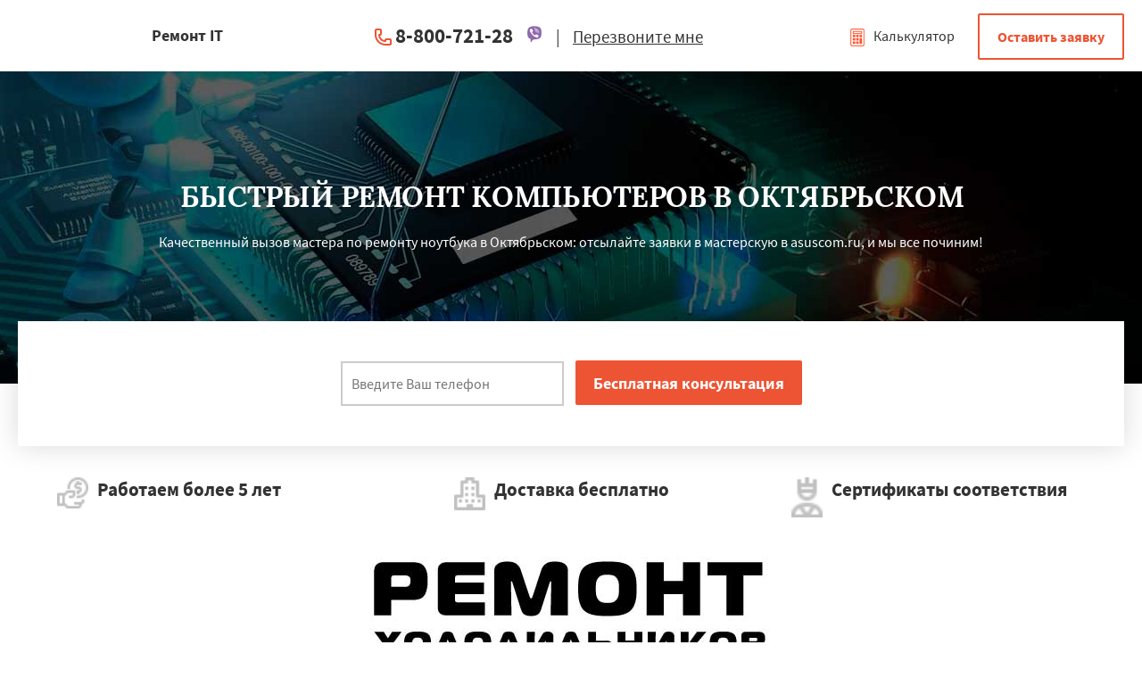

--- FILE ---
content_type: text/html; charset=UTF-8
request_url: http://asuscom.ru/remont-komputerov/oktyabrskij.shtml
body_size: 6024
content:
<!DOCTYPE html>
<html class="desktop landscape">
   <head>
<link rel="shortcut icon" href="/favicon.png" type="image/x-icon" />
                  	  	  	                          		 <meta name="viewport" content="width=device-width, initial-scale=1, maximum-scale=1">
    <meta charset="utf-8">
    <meta http-equiv="x-ua-compatible" content="ie=edge">
            <title>Недорогой ремонт компьютеров в Октябрьском, цены с установкой ОС | Ремонт IT</title>
      		
      <meta name="description" content="Заказать ремонт компьютеров в Октябрьском. Установка, доставка и сервисное обслуживание." />
	  	<link rel="stylesheet" href="/css/style.css">
	<script src="/js2/modernizr.js"></script>
	<script src="http://ajax.googleapis.com/ajax/libs/jquery/1.11.0/jquery.min.js"></script>
    <script src="/js2/main.js"></script>
	<link type="text/css" href="/css/index.css" rel="stylesheet" media="screen" />
	
<script type="text/javascript" src="/js/jquery.min.js"></script>
<script type="text/javascript" src="/js/script.js"></script>
<script type="text/javascript" src="/js/blk.js"></script>
<script type="text/javascript" src="/js/main.js"></script>
	<script src="/js2/modernizr.js"></script>
	<script src="http://ajax.googleapis.com/ajax/libs/jquery/1.11.0/jquery.min.js"></script>
    <script src="/js2/main.js"></script>
	
   </head>
   <body>
<div class="top">

    <div id="openModal3" class="modal">
      <div class="modal-dialog" style="    max-width: 700px;
    width: 95%;">
        <div class="modal-content">
		<div class="modal-header" style="display:flex;padding:10px;font-size: 25px;">
 
            <div style="width:67%;"><center><span class="modal-title" style="text-align:center;">Работаем по регионам</span></center></div>
            <div style="width:33%;"><a href="#close" title="Close" class="close">×</a></div>
          </div>
 <div class="kiopikon">
      <div class="wrap pb60 mobipd">
         <div class="kiopda">
<a href="/remont-komputerov/noginsk.shtml">
<span style="color:#000;">Ногинск</span></a>&nbsp;&nbsp;&nbsp;
<a href="/remont-komputerov/pushchino.shtml">
<span style="color:#000;">Пущино</span></a>&nbsp;&nbsp;&nbsp;
<a href="/remont-komputerov/voskhod.shtml">
<span style="color:#000;">Восход</span></a>&nbsp;&nbsp;&nbsp;
<a href="/remont-komputerov/drezna.shtml">
<span style="color:#000;">Дрезна</span></a>&nbsp;&nbsp;&nbsp;
<a href="/remont-komputerov/kashira.shtml">
<span style="color:#000;">Кашира</span></a>&nbsp;&nbsp;&nbsp;
<a href="/remont-komputerov/bolshih-vyazema.shtml">
<span style="color:#000;">Большие Вяземы</span></a>&nbsp;&nbsp;&nbsp;
<a href="/remont-komputerov/mozhajsk.shtml">
<span style="color:#000;">Можайск</span></a>&nbsp;&nbsp;&nbsp;
<a href="/remont-komputerov/rodniki.shtml">
<span style="color:#000;">Родники</span></a>&nbsp;&nbsp;&nbsp;
<a href="/remont-komputerov/zayanskij.shtml">
<span style="color:#000;">Загорянский</span></a>&nbsp;&nbsp;&nbsp;
<a href="/remont-komputerov/zareche.shtml">
<span style="color:#000;">Заречье</span></a>&nbsp;&nbsp;&nbsp;
<a href="/remont-komputerov/likino-dulevo.shtml">
<span style="color:#000;">Ликино-Дулево</span></a>&nbsp;&nbsp;&nbsp;
<a href="/remont-komputerov/cherkizovo.shtml">
<span style="color:#000;">Черкизово</span></a>&nbsp;&nbsp;&nbsp;
<a href="/remont-komputerov/rajchihinsk.shtml">
<span style="color:#000;">Райчихинск</span></a>&nbsp;&nbsp;&nbsp;
<a href="/remont-komputerov/ciolkovskii.shtml">
<span style="color:#000;">Циолковский</span></a>&nbsp;&nbsp;&nbsp;
<a href="/remont-komputerov/magdagachi.shtml">
<span style="color:#000;">Магдагачи</span></a>&nbsp;&nbsp;&nbsp;
<a href="/remont-komputerov/arhara.shtml">
<span style="color:#000;">Архара</span></a>&nbsp;&nbsp;&nbsp;
<a href="/remont-komputerov/blagoveshchensk.shtml">
<span style="color:#000;">Благовещенск</span></a>&nbsp;&nbsp;&nbsp;
<a href="/remont-komputerov/tynda.shtml">
<span style="color:#000;">Тында</span></a>&nbsp;&nbsp;&nbsp;
<a href="/remont-komputerov/zavitinsk.shtml">
<span style="color:#000;">Завитинск</span></a>&nbsp;&nbsp;&nbsp;
<a href="/remont-komputerov/shimanovsk.shtml">
<span style="color:#000;">Шимановск</span></a>&nbsp;&nbsp;&nbsp;
<a href="/remont-komputerov/seryshevo.shtml">
<span style="color:#000;">Серышево</span></a>&nbsp;&nbsp;&nbsp;
<a href="/remont-komputerov/skovorodino.shtml">
<span style="color:#000;">Сковородино</span></a>&nbsp;&nbsp;&nbsp;
<a href="/remont-komputerov/svobodnyj.shtml">
<span style="color:#000;">Свободный</span></a>&nbsp;&nbsp;&nbsp;
<a href="/remont-komputerov/zeya.shtml">
<span style="color:#000;">Зея</span></a>&nbsp;&nbsp;&nbsp;
<a href="/remont-komputerov/rakitnoe.shtml">
<span style="color:#000;">Ракитное</span></a>&nbsp;&nbsp;&nbsp;
<a href="/remont-komputerov/proletarsk.shtml">
<span style="color:#000;">Пролетарск</span></a>&nbsp;&nbsp;&nbsp;
<a href="/remont-komputerov/urazovka.shtml">
<span style="color:#000;">Уразовка</span></a>&nbsp;&nbsp;&nbsp;
<a href="/remont-komputerov/oktyabrsk.shtml">
<span style="color:#000;">Октябрьск</span></a>&nbsp;&nbsp;&nbsp;
<a href="/remont-komputerov/rovenki.shtml">
<span style="color:#000;">Ровеньки</span></a>&nbsp;&nbsp;&nbsp;
<a href="/remont-komputerov/valujki.shtml">
<span style="color:#000;">Валуйки</span></a>&nbsp;&nbsp;&nbsp;
<a href="/remont-komputerov/ivnya.shtml">
<span style="color:#000;">Ивня</span></a>&nbsp;&nbsp;&nbsp;
<a href="/remont-komputerov/alekseevka.shtml">
<span style="color:#000;">Алексеевка</span></a>&nbsp;&nbsp;&nbsp;
<a href="/remont-komputerov/borisovka.shtml">
<span style="color:#000;">Борисовка</span></a>&nbsp;&nbsp;&nbsp;
<a href="/remont-komputerov/severnoe.shtml">
<span style="color:#000;">Северное</span></a>&nbsp;&nbsp;&nbsp;
<a href="/remont-komputerov/volokonovka.shtml">
<span style="color:#000;">Волоконовка</span></a>&nbsp;&nbsp;&nbsp;
<a href="/remont-komputerov/belod.shtml">
<span style="color:#000;">Белгород</span></a>&nbsp;&nbsp;&nbsp;
         </div>
      </div>
	  </div>
        </div>
      </div>
    </div>
	<div class="wrap">
		<div class="block logo">
			
		</div>
		<div class="block search" style="background:none;">
			<span>Ремонт IT</span>
			<a href="#" style="float:left;"><img src="/img/viber.png" alt="Позвонить на Вайбер" title="Позвонить на Вайбер" width="25px" class="viber2" style="margin-right:5px;"  /></a>
		</div>
		<div class="block recallme">
			<b><a href="tel:8-800-721-28">8-800-721-28</a><a href="#" style="margin-left:14px;"><img src="/img/viber.png" alt="Позвонить на Вайбер" title="Позвонить на Вайбер" width="20px" class="viber"  /></a> </b>

			<nobr><span>|</span> <a href="#openModal">Перезвоните мне</a></nobr>
		</div>
		<div class="block langswitch">
			
			<a href="#openModal" id="llloo"><img src="/design/kalk.png"> Калькулятор</a>
			<a href="#openModal" id="llloo2"><img src="/design/kalk.png"></a>
		</div>
		<div class="block zakaz">
			<a href="#openModal" class="btn">Оставить заявку</a>
		</div>

	</div>
	<div class="popmenu" style="display: none;">
		<div class="wrap">
			<div class="wraplist">
				<div class="blk contactdata">
					<div class="p50">
						<b><a href="tel:8-800-721-28">8-800-721-28</a></b>
					</div>
		
						
					<div class="clear"></div>
				</div>

				<div class="clear"></div>
			</div>
		</div>
	</div>
</div>
	        
      <!-- Блочка -->
<div id="polufon"></div>
      <div class="formbg" style="background: rgba(0, 0, 0, 0) url(/img/fon.jpg) no-repeat scroll center center;">
         <div class="wrap center">
  
									        <h1>Быстрый ремонт компьютеров в Октябрьском</h1>
            <div class="ph1">
  
									        	 Качественный вызов мастера по ремонту ноутбука в Октябрьском: отсылайте заявки в мастерскую в asuscom.ru, и мы все починим!            </div>
         </div>
      </div>
      <div class="feats">
         <div class="wrap wrapform">
            <div class="form">
               <center><input class="phone" name="phone" id="fastFeedbackText_feedbackBlockFile2" placeholder="Введите Ваш телефон" required="" value="" style="color: red;height: 50px;border: 2px solid #ccc;width: 250px;" type="text">
                  <input class="button" value="Бесплатная консультация" name="submit_button" type="submit" id="submit_button" onclick="sendFastFeedback('_feedbackBlockFile2', '/otpravka/')">
               </center>
               <script>
                  document.querySelector("#fastFeedbackText_feedbackBlockFile2").addEventListener("keyup", event => {
                    if (event.key !== "Enter") return;
                    sendFastFeedback('_feedbackBlockFile2', '/otpravka/');
                    event.preventDefault();
                  });
               </script>
               <div class="clear"></div>
            </div>
         </div>
         <div class="wrap pb40" id="preimid">
            <div class="listok">
            <div class="list">
               <div class="block">
                  <div class="inner">
                     <strong>Работаем более 5 лет</strong>
                  </div>
               </div>
               <div class="block">
                  <div class="inner">
                     <strong>Доставка бесплатно</strong>
                  </div>
               </div>
               <div class="block">
                  <div class="inner">
                     <strong>Сертификаты соответствия</strong>
                  </div>
               </div>
               <div class="clear"></div>
            </div>
            </div>
         </div>
		 
		 <center><a href="http://remhol.by/remont-holodilnikov-v-zaslavle/"><img src="/img/remont-holodilnikov-zaslavl.jpg" alt="Ремонт холодильников Заславль" title="Ремонт холодильников Заславль" style="max-width:100%" /></a></center>
<h2 class="h1 pt60 center" id="ceny">Цены на ремонт компьютеров в Октябрьском</h2>
         <div class="tablestart" style="max-width:90%;margin:0 auto;">
            <table class="ftable" cellspacing="0" cellpadding="0" border="1" align="center">
               <tbody>
                  <tr class="ftable-tr">
                     <td class="ftable-td">Название</td>
                     <td class="ftable-td">Цена</td>
                  </tr>
  
				  

                  <tr itemscope="" itemtype="http://schema.org/Product">
                     <td class="table-price"><span itemprop="name">Замена дискретной видеокарты</span></td>
                     <td class="table-price2">
                        от  
                        <span itemprop="offers" itemscope="" itemtype="http://schema.org/Offer">
                           <meta itemprop="priceCurrency" content="RUB"><link itemprop="availability" href="https://schema.org/InStock" /><meta itemprop="priceValidUntil" content="2026.02.27">
                           <span itemprop="price">28.5</span> 
                        </span>
                       р.
                     </td>
                  </tr>                  <tr itemscope="" itemtype="http://schema.org/Product">
                     <td class="table-price"><span itemprop="name">Замена процессора</span></td>
                     <td class="table-price2">
                        от  
                        <span itemprop="offers" itemscope="" itemtype="http://schema.org/Offer">
                           <meta itemprop="priceCurrency" content="RUB"><link itemprop="availability" href="https://schema.org/InStock" /><meta itemprop="priceValidUntil" content="2026.02.27">
                           <span itemprop="price">31.5</span> 
                        </span>
                       р.
                     </td>
                  </tr>                  <tr itemscope="" itemtype="http://schema.org/Product">
                     <td class="table-price"><span itemprop="name">Замена матрицы (разбитого экрана)</span></td>
                     <td class="table-price2">
                        от 
                        <span itemprop="offers" itemscope="" itemtype="http://schema.org/Offer">
   <meta itemprop="priceCurrency" content="RUB"><link itemprop="availability" href="https://schema.org/InStock" /><meta itemprop="priceValidUntil" content="2026.02.27">
                           <span itemprop="price">23.5</span> 
                        </span>
                       р.
                     </td>
                  </tr>            <tr itemscope="" itemtype="http://schema.org/Product">
<td class="table-price"><span itemprop="name">Чистка ноутбука от пыли и грязи, замена термопасты</span></td>
		 
					 
					 
                     <td class="table-price2">
                        от 
                        <span itemprop="offers" itemscope="" itemtype="http://schema.org/Offer">
<meta itemprop="priceCurrency" content="RUB"><link itemprop="availability" href="https://schema.org/InStock" /><meta itemprop="priceValidUntil" content="2026.02.27">
						   
                           <span itemprop="price">26.5</span> 
                        </span>
                        р.
                     </td>
                  </tr>                  <tr itemscope="" itemtype="http://schema.org/Product">
                     <td class="table-price"><span itemprop="name">Замена оперативной памяти</span></td>
	            
                     <td class="table-price2">
                        от 
                        <span itemprop="offers" itemscope="" itemtype="http://schema.org/Offer">
                           <meta itemprop="priceCurrency" content="RUB"><link itemprop="availability" href="https://schema.org/InStock" /><meta itemprop="priceValidUntil" content="2026.02.27">
                           <span itemprop="price">17.5</span> 
                        </span>
                       р.
                     </td>
                  </tr>

               </tbody>
            </table>
         </div>
      </div>

      <br>



	  			                  <br>
	  
	  

	  

	  
	  <div style="clear:both;"></div>
	  

	  
	
      <div class="formback pt60 pb60" style="background: rgba(0, 0, 0, 0) url(/img/fon.jpg) no-repeat scroll center center / cover;">
         <div class="wrap">
            <div class="txt">
               <div class="h1 pb20">Не нашли нормальное предложение?</div>
               <div>Оставьте заявку и наши специалисты помогут с поиском лучшего сервиса в Октябрьском!</div>
            </div>
            <div class="form">
               <span><input name="phone" class="text required" id="fastFeedbackText_feedbackBlockFile3" placeholder="Ваш номер телефона" title="Ваш номер телефона" type="text"></span>
               <span class="button"><input value="Оставить заявку" class="button" name="submit_button" type="button" onclick="sendFastFeedback('_feedbackBlockFile3', '/otpravka/')"></span>
               <div class="pt20">
                  <div class="form_error"></div>
                  <div class="form_ok"></div>
               </div>
               <script>
                  document.querySelector("#fastFeedbackText_feedbackBlockFile3").addEventListener("keyup", event => {
                    if (event.key !== "Enter") return;
                    sendFastFeedback('_feedbackBlockFile3', '/otpravka/');
                    event.preventDefault();
                  });
               </script>
            </div>
         </div>
      </div>
<div class="kiopikon">
      <div class="wrap pb60 mobipd">
         <br>
         <h2 class="h1 pt60 center" id="h2gorod">Услуги в следующих городах области:</h2>
         <br>
         <div class="kiopda">
<a href="/remont-komputerov/tuchkovo.shtml">
<span style="color:#000;">Тучково</span></a>&nbsp;&nbsp;&nbsp;
<a href="/remont-komputerov/kupavna.shtml">
<span style="color:#000;">Купавна</span></a>&nbsp;&nbsp;&nbsp;
<a href="/remont-komputerov/zhilevo.shtml">
<span style="color:#000;">Жилево</span></a>&nbsp;&nbsp;&nbsp;
<a href="/remont-komputerov/lotoshino.shtml">
<span style="color:#000;">Лотошино</span></a>&nbsp;&nbsp;&nbsp;
<a href="/remont-komputerov/dubna.shtml">
<span style="color:#000;">Дубна</span></a>&nbsp;&nbsp;&nbsp;
<a href="/remont-komputerov/verbilki.shtml">
<span style="color:#000;">Вербилки</span></a>&nbsp;&nbsp;&nbsp;
<a href="/remont-komputerov/dolgoprudnyj.shtml">
<span style="color:#000;">Долгопрудный</span></a>&nbsp;&nbsp;&nbsp;
<a href="/remont-komputerov/lesnoj.shtml">
<span style="color:#000;">Лесной</span></a>&nbsp;&nbsp;&nbsp;
<a href="/remont-komputerov/kurovskoe.shtml">
<span style="color:#000;">Куровское</span></a>&nbsp;&nbsp;&nbsp;
<a href="/remont-komputerov/mytishchi.shtml">
<span style="color:#000;">Мытищи</span></a>&nbsp;&nbsp;&nbsp;
<a href="/remont-komputerov/vysokovsk.shtml">
<span style="color:#000;">Высоковск</span></a>&nbsp;&nbsp;&nbsp;
<a href="/remont-komputerov/eevsk.shtml">
<span style="color:#000;">Егорьевск</span></a>&nbsp;&nbsp;&nbsp;
<a href="/remont-komputerov/belosk.shtml">
<span style="color:#000;">Белогорск</span></a>&nbsp;&nbsp;&nbsp;
<a href="/remont-komputerov/blagoveshchensk.shtml">
<span style="color:#000;">Благовещенск</span></a>&nbsp;&nbsp;&nbsp;
<a href="/remont-komputerov/svobodnyj.shtml">
<span style="color:#000;">Свободный</span></a>&nbsp;&nbsp;&nbsp;
<a href="/remont-komputerov/arhara.shtml">
<span style="color:#000;">Архара</span></a>&nbsp;&nbsp;&nbsp;
<a href="/remont-komputerov/seryshevo.shtml">
<span style="color:#000;">Серышево</span></a>&nbsp;&nbsp;&nbsp;
<a href="/remont-komputerov/novoburejskij.shtml">
<span style="color:#000;">Новобурейский</span></a>&nbsp;&nbsp;&nbsp;
<a href="/remont-komputerov/ciolkovskii.shtml">
<span style="color:#000;">Циолковский</span></a>&nbsp;&nbsp;&nbsp;
<a href="/remont-komputerov/shimanovsk.shtml">
<span style="color:#000;">Шимановск</span></a>&nbsp;&nbsp;&nbsp;
<a href="/remont-komputerov/magdagachi.shtml">
<span style="color:#000;">Магдагачи</span></a>&nbsp;&nbsp;&nbsp;
<a href="/remont-komputerov/tynda.shtml">
<span style="color:#000;">Тында</span></a>&nbsp;&nbsp;&nbsp;
<a href="/remont-komputerov/zavitinsk.shtml">
<span style="color:#000;">Завитинск</span></a>&nbsp;&nbsp;&nbsp;
<a href="/remont-komputerov/zeya.shtml">
<span style="color:#000;">Зея</span></a>&nbsp;&nbsp;&nbsp;
<a href="/remont-komputerov/ivnya.shtml">
<span style="color:#000;">Ивня</span></a>&nbsp;&nbsp;&nbsp;
<a href="/remont-komputerov/chernyanka.shtml">
<span style="color:#000;">Чернянка</span></a>&nbsp;&nbsp;&nbsp;
<a href="/remont-komputerov/korocha.shtml">
<span style="color:#000;">Короча</span></a>&nbsp;&nbsp;&nbsp;
<a href="/remont-komputerov/rovenki.shtml">
<span style="color:#000;">Ровеньки</span></a>&nbsp;&nbsp;&nbsp;
<a href="/remont-komputerov/belod.shtml">
<span style="color:#000;">Белгород</span></a>&nbsp;&nbsp;&nbsp;
<a href="/remont-komputerov/stroitel.shtml">
<span style="color:#000;">Строитель</span></a>&nbsp;&nbsp;&nbsp;
<a href="/remont-komputerov/shebekino.shtml">
<span style="color:#000;">Шебекино</span></a>&nbsp;&nbsp;&nbsp;
<a href="/remont-komputerov/grajvoron.shtml">
<span style="color:#000;">Грайворон</span></a>&nbsp;&nbsp;&nbsp;
<a href="/remont-komputerov/yakovlevka.shtml">
<span style="color:#000;">Яковлевка</span></a>&nbsp;&nbsp;&nbsp;
<a href="/remont-komputerov/severnoe.shtml">
<span style="color:#000;">Северное</span></a>&nbsp;&nbsp;&nbsp;
<a href="/remont-komputerov/alekseevka.shtml">
<span style="color:#000;">Алексеевка</span></a>&nbsp;&nbsp;&nbsp;
<a href="/remont-komputerov/proletarsk.shtml">
<span style="color:#000;">Пролетарск</span></a>&nbsp;&nbsp;&nbsp;
         </div>
      </div>
	  </div>
<div class="bottom pt60 pb60">
	<div class="wrap">
			            		<div class="wraplist" itemscope itemtype="http://schema.org/Organization">
					<div class="block">
				<div class="p50">
					<div class="head droplist"><a href="/">Ремонт IT</a></div>
					<div class="list">
					<a href="/remont-komputerov.shtml">Ремонт компьютеров</a>
					</div>
				</div>
			</div>
			<div class="block" itemprop="address" id="nizok" itemscope itemtype="http://schema.org/PostalAddress">	 <meta itemprop="addressCountry" content="BY">
				<div class="head droplist"></div>
				<div class="list" id="list" style="width: 246px;margin: 0 auto;">
				<meta itemprop="addressLocality" content="Россия, Октябрьский, Центральная 15">
				<div class="p50">
		<div class="phone"><a href="tel:8-800-721-28" style="float:left;"><img src="/design/recall.png" style="margin-right:5px;"><span itemprop="telephone">8-800-721-28</span></a><a href="#" style="margin-left:10px;display:inline-block;float:right;"><img src="/img/viber.png" alt="Позвонить на Вайбер" title="Позвонить на Вайбер" width="25px" class="viber2" style="display:inline-block;margin-top:5px;"></a></div><div style="clear:both;"></div>
					
				
				</div>
				
				<div style="clear:both;"></div>
				<div class="p50">
				Принимаем заказы с 9:00 до 21:00
			
				</div>
				
				</div>
			</div>

			
			<div class="block">
		
			
				<div>
					<center><a class="btn" href="#openModal">Оставить заявку</a></center>
					<br>
		<center><a class="btn2" href="#openModal">Калькулятор</a></center>
				</div>
				<div class="pt20">
				</div>
			</div>
			<div class="clear"></div>
		</div>
	</div>
</div>

<div class="footer">
	<div class="wrap">

		
		<div class="line f12">
			<div class="copyright">
				"Ремонт IT"
			</div>
			
			<div class="wr">

			</div>
			
			<div class="copylinks">
				<div class="t">
					© 2006–2026. Все права защищены
					<div style="display:none;"><!--LiveInternet counter--><script type="text/javascript">
document.write('<a href="//www.liveinternet.ru/click" '+
'target="_blank"><img src="//counter.yadro.ru/hit?t44.6;r'+
escape(document.referrer)+((typeof(screen)=='undefined')?'':
';s'+screen.width+'*'+screen.height+'*'+(screen.colorDepth?
screen.colorDepth:screen.pixelDepth))+';u'+escape(document.URL)+
';h'+escape(document.title.substring(0,150))+';'+Math.random()+
'" alt="" title="LiveInternet" '+
'border="0" width="31" height="31"><\/a>')
</script><!--/LiveInternet-->
</div>
				</div><div class="t">
					<a href="/">Политика конфиденциальности</a>
				</div>
			</div>
			<div class="clear"></div>
		</div>
	</div>
</div>
    <div id="openModal" class="modal">
      <div class="modal-dialog">
        <div class="modal-content">
          <div class="modal-header">
            <center><span class="modal-title" style="text-align:center;">УЗНАТЬ ПОДРОБНЕЕ</span></center>
            <a href="#close" title="Close" class="close">×</a>
          </div>
          <div class="modal-body">
           <center><input class="phone" name="phone" id="fastFeedbackText_feedbackBlockFile" placeholder="Введите ваш телефон" required="" value="" type="text" style="width: 250px;font-size: 21px;padding: 10px;border: 1px solid;"><br>
		   
		   <input class="submit" name="submit_button" id="submit_button" onclick="sendFastFeedback('_feedbackBlockFile', '/otpravka/')" value="ОТПРАВИТЬ" style="width: 250px;padding: 10px;font-size: 18px;margin-top: 10px;background: #7f2917;color: white;" type="button"></center>
		   <script>
                            document.querySelector("#fastFeedbackText_feedbackBlockFile").addEventListener("keyup", event => {
                          if (event.key !== "Enter") return;
                          sendFastFeedback('_feedbackBlockFile', '/otpravka/');
                          event.preventDefault();
                        });
                      </script>
          </div>
        </div>
      </div>
    </div>
	
	
   </body>
</html>

